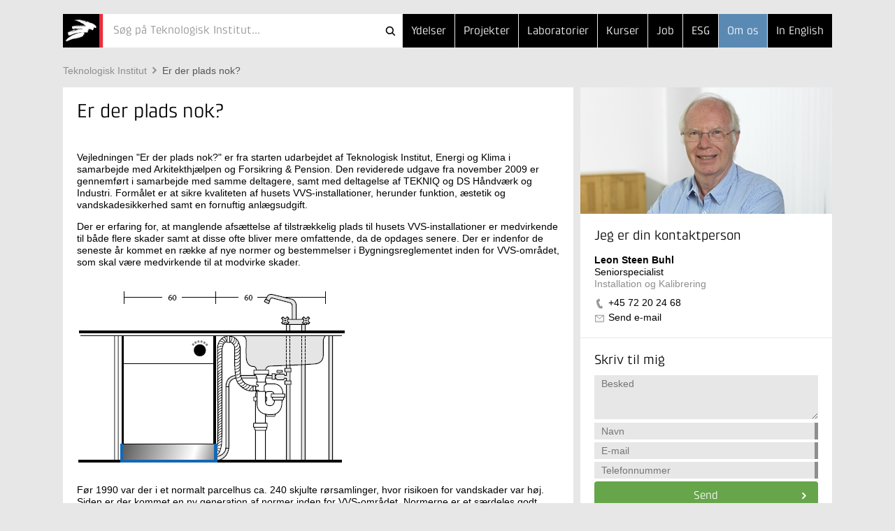

--- FILE ---
content_type: text/html; Charset=ISO-8859-1
request_url: https://www.teknologisk.dk/er-der-plads-nok/800
body_size: 6177
content:
<!doctype html>
<!--[if lt IE 7]><html class="no-js lt-ie9 lt-ie8 lt-ie7" lang="> <![endif]-->
<!--[if IE 7]><html class="no-js lt-ie9 lt-ie8" lang="> <![endif]-->
<!--[if IE 8]><html class="no-js lt-ie9" lang="> <![endif]-->
<!--[if gt IE 8]><html class="no-js" lang="><![endif]--><head>
<script id="CookieConsent" type="text/javascript" data-culture="da" src="//policy.app.cookieinformation.com/uc.js" data-gcm-version="2.0"></script>
<script>window.addEventListener('CookieInformationConsentGiven', function(event) {if (CookieInformation.getConsentGivenFor('cookie_cat_marketing')) {(function(w,d,s,l,i){w[l]=w[l]||[];w[l].push({'gtm.start':new Date().getTime(),event:'gtm.js'});var f=d.getElementsByTagName(s)[0],j=d.createElement(s),dl=l!='dataLayer'?'&l='+l:'';j.async=true;j.src='//www.googletagmanager.com/gtm.js?id='+i+dl;f.parentNode.insertBefore(j,f);})(window,document,'script','dataLayer','GTM-5KRBKZQ9')}});</script><meta http-equiv="X-UA-Compatible" content="IE=edge,chrome=1"/>
<meta name="viewport" content="width=device-width, initial-scale=1"/>
<link rel="apple-touch-icon" sizes="114x114" href="/_/images/131/logos/touch-icon-114x114.png"/>
<link rel="apple-touch-icon" sizes="72x72" href="/_/images/131/logos/touch-icon-72x72.png"/>
<link rel="apple-touch-icon" href="/_/images/131/logos/touch-icon-iphone.png"/>
<link rel="shortcut icon" type="image/x-icon" href="/_/images/131/logos/favicon.ico"/>
<title>Er der plads nok? - Teknologisk Institut</title>
<meta http-equiv="Content-Type" content="text/html; charset=ISO-8859-1" />
<meta http-equiv="Content-Style-Type" content="text/css" />
<meta name="Title" content="Er der plads nok?" />
<meta name="Date" content="2025-11-24" />
<meta name="Description" content="Vejledningen er en opfordring til et bedre samspil mellem arkitekten og VVS-installatøren omkring husets VVS-installationer." />
<meta name="Keywords" content="VVS, installationer" />
<meta http-equiv="Content-Language" content="da" />
<meta property="og:url" content="https://www.teknologisk.dk/er-der-plads-nok/800" />
<meta property="og:type" content="article" />
<meta property="og:title" content="Er der plads nok?" />
<meta property="og:description" content="Vejledningen er en opfordring til et bedre samspil mellem arkitekten og VVS-installatøren omkring husets VVS-installationer." />
<link rel="canonical" href="https://www.teknologisk.dk/er-der-plads-nok/800" />
<link rel="alternate" type="application/rss+xml" href="https://www.teknologisk.dk/rss.xml" title="Nyheder fra Teknologisk Institut" />
<link rel="stylesheet" type="text/css" href="/_/css/responsive/normalize.min.css" />
<link rel="stylesheet" type="text/css" href="/_/css/responsive/main.css?011" />
<link rel="stylesheet" type="text/css" href="/_/css/responsive/main_adds.css?007" />
<!--[if IE 8]><link rel="stylesheet" type="text/css" href="/_/css/responsive/ie8.css" /><![endif]-->	
<link rel="stylesheet" type="text/css" href="https://www.teknologisk.dk/style.css?build=34" />
<script src="//ajax.googleapis.com/ajax/libs/jquery/1.11.0/jquery.min.js"></script>
<script src="https://www.teknologisk.dk/e3.common.responsive.js"></script>
<script src="/_/js/responsive/vendor/jquery.ba-throttle-debounce.min.js"></script>
<script src="/_/js/responsive/vendor/jquery.touchwipe.min.js"></script>
<script src="/_/js/responsive/vendor/modernizr-2.8.3-respond-1.4.2.min.js"></script>
<script src="/_/js/responsive/main-ti.js?011"></script>
<script src="/_/js/responsive/main.js?v009"></script>
<script src="/_/js/responsive/main-min.js?v010"></script>
<script>var debugMode=0; var objectinfo = {objectid:800,objectversion:2,objectpage:1,typeid:012,siteid:131,subsiteid:1,languageid:1,shortname:'Er der plads nok?'};</script>
<script>document.trck.init();</script>
</head>
<body class="hide-bottom-warning default subsite1"><div class="header"><div class="container"><header><a href="https://www.teknologisk.dk/"><h2 id="iheader">Er der plads nok?</h2></a><button class="menutoggle"><span class="bar"></span><span class="bar"></span><span class="bar"></span></button><nav><ul style="z-index:102;"><li><a href="https://www.teknologisk.dk/ydelser/">Ydelser</a></li><li><a href="https://www.teknologisk.dk/projekter/">Projekter</a></li><li><a href="https://www.teknologisk.dk/laboratorier/">Laboratorier</a></li><li><a href="https://www.teknologisk.dk/kurser/">Kurser</a></li><li class="md-dropdown"><a>...</a><ul><li><a href="/job">Job</a></li><li class="esg"><a href="/esg">ESG</a></li><li class=" selected"><a href="https://www.teknologisk.dk/om">Om os</a></li><li><a href="https://www.dti.dk/">In English</a></li></ul></li></ul></nav><div><form class="search-bar" id="cms.searchform" method="get" action="https://teknologisk.dk/"><input type="hidden" name="cms.cmd" value="query" /><input type="hidden" name="cms.key" /><input type="hidden" name="cms.searchtype" value="responsive" /><button  type="submit">Søg</button><button id="searchclosebutton" onclick="resetSearch()" type="reset">Cancel</button><div class="spinner-container"><div class="spinner small"></div></div><div id="searcharea" onclick="cmstrapFocus()"><div id="searchicons"><img id="searchanimation" style="display:none;height:0px;width:0px;overflow:hidden" src="/_/images/gui/icon.search.animation.gif" alt="teknologiskinstitut" /></div><input id="searchfield" value="" name="cms.query" type="text"  placeholder="Søg på Teknologisk Institut..."  autocomplete="off" onkeypress="return trapEnter()"/></div></form><script type="text/javascript">$(function () {initSearch('https://www.teknologisk.dk//','/_/ws/CMSService.ashx',3,131,null,'tek',1,'Søg på Teknologisk Institut...')});
</script></div></header></div></div><div class="container search-result">
	<div id="resultPane" class="bg-white">
		<div id="resultPaneInner" class="row">
			<div id="queryTags" class="sm-col2 md-col5 md-col-push-right lg-col4 lg-col-push-right"></div>
			<div id="queryResults" class="sm-col2 md-col7 lg-col8"></div>
		</div>
	</div>
</div><div class="container"><div class="row"><div class="sm-col2 md-col12 lg-col12"><a class="support-toggle foldout-toggle xsm-col-only sm-col-only" data-foldout-selector="#mobile-contact-foldout">Kontakt</a><ol class="breadcrumb clearfix"><li><a href="https://www.teknologisk.dk/">Teknologisk&#160;Institut</a></li><li><a href="https://www.teknologisk.dk/er-der-plads-nok/800" class="selected">Er&#160;der&#160;plads&#160;nok?</a></li></ol></div></div><div class="row"><div class="sm-col2 md-col12 lg-col12 xsm-col-only sm-col-only"><script type="text/javascript">window.dataLayer = window.dataLayer || [];window.dataLayer.push({ auth: null });window.dataLayer.push({event: 'center_identified',center: 'Installation og Kalibrering',center_id: 'c011',});</script><div id="mobile-contact-foldout" class="foldout article"><div class="foldout-animate-height"><div><div><img class="img lazy-img"  data-src="/_/cms.net/helpers/getmedia.ashx?src=employee&r=portrait&q=100&w=360&h=181&employeeid=LSB" alt="Leon Steen Buhl" /></div></div><div class="bg-white item"><div class="padding"><h4>Jeg er din kontaktperson</h4><ul class="vcard"><li class="fn">Leon Steen Buhl</li><li class="title">Seniorspecialist</li><li class="org organization-unit">Installation og Kalibrering</li><li class="type-tel"><a href="tel://+45&#160;72&#160;20&#160;24&#160;68" class="tel">+45&#160;72&#160;20&#160;24&#160;68</a></li><li class="type-email"><a href="#" class="track-email-sidebar" data-mlink="le/ltjhpmpolfuActm">Send e-mail</a></li></ul></div></div><div class="bg-white item padding message"><h4>Skriv til mig</h4><script type="text/javascript">var cfHandlertoppane=new contactFormHandler('1460','toppane','Leon Steen Buhl','da',{ga:{goal:'contact',parameters:'form LSB'}});</script><form id="toppane"><textarea name="mailbody"  placeholder="Besked"></textarea><input autocomplete="off" name="name"  class="validate name required" data-oneofgroup-sel="" type="input" placeholder="Navn" data-validation=/^.{2,255}$/ data-error-sel=".error-message.name"/><div class="error-message name">Indtast venligst et validt navn</div><input autocomplete="off" name="email"  class="validate email required" data-oneofgroup-sel="emailorphone" type="email" placeholder="E-mail" data-validation=/^([\w-\.]+)@((\[[0-9]{1,3}\.[0-9]{1,3}\.[0-9]{1,3}\.)|(([\w-]+\.)+))([a-zA-Z]{2,4}|[0-9]{1,3})(\]?)$/ data-error-sel=".error-message.email"/><div class="error-message email">E-mailadressen er ikke korrekt udfyldt.</div><input autocomplete="off" name="phone"  class="validate phone required" data-oneofgroup-sel="emailorphone" type="input" placeholder="Telefonnummer" data-validation=/^.{2,255}$/ data-error-sel=".error-message.phone"/><div class="error-message phone">Eller dit telefonnummer</div><button data="toppane" class="btn btn-green send-form track-contact-sidebar">Send</button></form><div class="sending"><h5>Sender besked</h5></div><div class="done"><h5>Tak for din besked</h5></div><div class="error"><h5>Vi beklager</h5><p>På grund af en teknisk fejl kan din henvendelse desværre ikke modtages i øjeblikket. Du er velkommen til at skrive en mail til <a href="#" class="track-email-sidebar" data-mlink="le/ltjhpmpolfuActm">Send e-mail</a> eller ringe til +45&#160;72&#160;20&#160;24&#160;68.</p></div></div></div></div></div></div></div></div></div><div class="container article"><div class="row"><div class="sm-col2 md-col7 lg-col8"><article class="main clearfix"><header class="articleTop"><div class="tools"></div><h1>Er der plads nok?</h1></header><section class="padding"><div><p>Vejledningen "Er der plads nok?" er fra starten udarbejdet af Teknologisk Institut, Energi og Klima i samarbejde med Arkitekthjælpen og Forsikring &amp; Pension. Den reviderede udgave fra november 2009 er gennemført i samarbejde med samme deltagere, samt med deltagelse af TEKNIQ og DS Håndværk og Industri. Formålet er at sikre kvaliteten af husets VVS-installationer, herunder funktion, æstetik og vandskadesikkerhed samt en fornuftig anlægsudgift.</p><p>Der er erfaring for, at manglende afsættelse af tilstrækkelig plads til husets VVS-installationer er medvirkende til både flere skader samt at disse ofte bliver mere omfattende, da de opdages senere. Der er indenfor de seneste år kommet en række af nye normer og bestemmelser i Bygningsreglementet inden for VVS-området, som skal være medvirkende til at modvirke skader.</p><p><img src="/_/media/18842%5Ferderpladsnok.gif" class="cms-image" alt="Illustration fra &quot;Er der plads nok?&quot; viser hvorledes opvaskemaskines afløb tilsluttes over vandlås på vask." /></p><p>Før 1990 var der i et normalt parcelhus ca. 240 skjulte rørsamlinger, hvor risikoen for vandskader var høj. Siden er der kommet en ny generation af normer inden for VVS-området. Normerne er et særdeles godt grundlag for VVS-installationer, hvis intentionerne overholdes. Erfaringerne viser desværre, at i mange tilfælde overholdes normernes intentioner ikke. Dette betyder, at der ofte er for lidt plads til installationerne og at disse efterfølgende ikke kan vedligeholdes.</p><p>Vejledningen er en opfordring til arkitekten til at medtage husets VVS-installationer i den overordnede disponering af bygningen, og en opfordring til VVS-installatøren til at udnytte arkitektens planlægning af installationernes placering optimalt.</p><p>Download&nbsp;&nbsp;<div class="downloadable type-pdf"><a href="/_/media/37689%5FEr%5Fder%5Fplads%5Fnok%5Fnovember%5F2009.pdf" target="_new" onclick="document.trck.track('/_/media/37689%5FEr%5Fder%5Fplads%5Fnok%5Fnovember%5F2009.pdf')"><h6>Er der plads nok? (november 2009)</h6><p>2,8 MB pdf</p></a></div>som pdf-fil.</p><p>Den trykte udgave af vejledningen (A4-format, 52 sider)&nbsp;kan rekvireres ved henvendelse til <a href="#" data-mlink="le/ltjhpmpolfuAjot">Søren Iversen</a>, tlf. 72 20 24 80. En kasse indeholder 75 stk. og koster kr. 250,- + moms (porto + ekspedition).</p></div></section><section class="newsletterPlugin_wait"></section><section class="related read-more padding 1"></section><section class="related other-docs padding clearfix"><div class="subpane left"><h2>Læs mere</h2><ul class="list"><li><a href="https://www.teknologisk.dk/ydelser/vvs-installationer/22679">VVS-installationer</a></li>
</ul></div></section></article></div><aside class="sm-col2 md-col5 lg-col4 md-col-push-right lg-col-push-right md-col-only lg-col-only"><div class="sm-pinable "><script type="text/javascript">window.dataLayer = window.dataLayer || [];window.dataLayer.push({ auth: null });window.dataLayer.push({event: 'center_identified',center: 'Installation og Kalibrering',center_id: 'c011',});</script><div class="bg-white item"><div><img class="img lazy-img"  data-src="/_/cms.net/helpers/getmedia.ashx?src=employee&r=portrait&q=100&w=360&h=181&employeeid=LSB" alt="Leon Steen Buhl" /></div><div class="padding"><h4>Jeg er din kontaktperson</h4><ul class="vcard"><li class="fn">Leon Steen Buhl</li><li class="title">Seniorspecialist</li><li class="org organization-unit">Installation og Kalibrering</li><li class="type-tel"><a href="tel://+45&#160;72&#160;20&#160;24&#160;68" class="tel track-phone-sidebar">+45&#160;72&#160;20&#160;24&#160;68</a></li><li class="type-email"><a href="#" class="track-email-sidebar" data-mlink="le/ltjhpmpolfuActm">Send e-mail</a></li></ul></div></div><div class="bg-white item padding message"><h4>Skriv til mig</h4><script type="text/javascript">var cfHandlerrightpane=new contactFormHandler('1460','rightpane','Leon Steen Buhl','da',{ga:{goal:'contact',parameters:'form LSB'}});</script><form id="rightpane"><textarea name="mailbody"  placeholder="Besked"></textarea><input autocomplete="off" name="name"  class="validate name required" data-oneofgroup-sel="" type="input" placeholder="Navn" data-validation=/^.{2,255}$/ data-error-sel=".error-message.name"/><div class="error-message name">Indtast venligst et validt navn</div><input autocomplete="off" name="email"  class="validate email required" data-oneofgroup-sel="emailorphone" type="email" placeholder="E-mail" data-validation=/^([\w-\.]+)@((\[[0-9]{1,3}\.[0-9]{1,3}\.[0-9]{1,3}\.)|(([\w-]+\.)+))([a-zA-Z]{2,4}|[0-9]{1,3})(\]?)$/ data-error-sel=".error-message.email"/><div class="error-message email">E-mailadressen er ikke korrekt udfyldt.</div><input autocomplete="off" name="phone"  class="validate phone required" data-oneofgroup-sel="emailorphone" type="input" placeholder="Telefonnummer" data-validation=/^.{2,255}$/ data-error-sel=".error-message.phone"/><div class="error-message phone">Eller dit telefonnummer</div><button data="rightpane" class="btn btn-green send-form track-contact-sidebar">Send</button></form><div class="sending"><h5>Sender besked</h5></div><div class="done"><h5>Tak for din besked</h5></div><div class="error"><h5>Vi beklager</h5><p>På grund af en teknisk fejl kan din henvendelse desværre ikke modtages i øjeblikket. Du er velkommen til at skrive en mail til <a href="#" class="track-email-sidebar" data-mlink="le/ltjhpmpolfuActm">Send e-mail</a> eller ringe til +45&#160;72&#160;20&#160;24&#160;68.</p></div></div></div></div></div></aside></div></div><footer class="container bg-lightest"><div class="bg-grey"><div class="row"><div class="sm-col2 md-col4 lg-col4"><h6>Teknologisk Institut</h6></div></div><div class="row"><div class="sm-col2 md-col8 lg-col8 nomargin-top"><div class="row"><div class="sm-col1 md-col6 lg-col3 vcard">
	<div class="padding address nopadding-right">
		<ul>
			<li class="type-org org">Taastrup</li>
			<div class="adr">
				<li class="type-street-address street-address">Gregersensvej 1</li>
				<li>
					<span class="type-postal-code postal-code">2630</span>
					<span class="type-locality locality">Taastrup</span>
				</li>
				<li class="type-tel tel">Telefon 72 20 20 00</li>
				<!--li class="type-fax fax">Telefax 72 20 20 19</li-->
				<li class="type-email">
					<a href="#" data-mlink="le/ltjhpmpolfuApgoj">Send e-mail</a>
				</li>
			</div>
		</ul>
	</div>
</div><div class="sm-col1 md-col6 lg-col3 vcard">
	<div class="padding address nopadding-right">
		<ul>
			<li class="type-org org">Aarhus</li>
			<div class="adr">
				<li class="type-street-address street-address">Kongsvang Allé 29</li>
				<li>
					<span class="type-postal-code postal-code">8000</span>
					<span class="type-locality locality">Aarhus C</span>
				</li>
				<li class="type-tel tel">Telefon 72 20 20 00</li>
				<li class="type-email">
					<a href="#" data-mlink="le/ltjhpmpolfuApgoj">Send e-mail</a>
				</li>
			</div>
		</ul>
	</div>
</div><div class="sm-col1 md-col6 lg-col3 vcard">
	<div class="padding address nopadding-right">
		<ul>
			<li class="type-org org">Odense</li>
			<div class="adr">
				<li class="type-street-address street-address">Forskerparken 10</li>
				<li>
					<span class="type-postal-code postal-code">5230</span>
					<span class="type-locality locality">Odense M</span>
				</li>
				<li class="type-tel tel">Telefon 72 20 20 00</li>
				<li class="type-email">
					<a href="#" data-mlink="le/ltjhpmpolfuApgoj">Send e-mail</a>
				</li>
			</div>
		</ul>
	</div>
</div><div class="sm-col1 md-col6 lg-col3 vcard">
	<div class="padding address nopadding-right">
		<ul>
			<li class="type-org org">Kursusadministration</li>
			<div class="adr">
				<li class="type-street-address street-address">Gregersensvej 8</li>
				<li>
					<span class="type-postal-code postal-code">2630</span>
					<span class="type-locality locality">Taastrup</span>
				</li>
				<li class="type-tel tel">Telefon 72 20 30 00</li>
				<li class="type-email">
					<a href="#" data-mlink="le/ltjhpmpolfuAsftsvl">Send e-mail</a>
				</li>
			</div>
		</ul>
	</div>
</div></div></div><div class="sm-col-break"></div><div class="sm-col1 md-col4 lg-col2"><div class="padding nopadding-right md-col-nopadding-bottom"><ul><li><a href="https://www.teknologisk.dk/vejviser">Vejviser</a></li><li><a href="https://www.teknologisk.dk/kontakt">Flere kontaktoplysninger</a></li><li><a href="https://www.teknologisk.dk/stamoplysninger">Stamoplysninger</a></li><li><a href="https://www.teknologisk.dk/medarbejdere">Søg medarbejdere</a></li><li><a target="_blank" href="https://whistleblowersoftware.com/secure/Teknologisk-Institut">Whistleblowerordning</a></li></ul></div></div><div class="sm-col1 md-col4 lg-col2"><div class="padding nopadding-right"><ul><li><a href="https://www.teknologisk.dk/hvem">Hvem er vi</a></li><li><a href="https://www.teknologisk.dk/organisation">Organisation</a></li><li><a href="https://www.teknologisk.dk/job">Job og Karriere</a></li><li><a href="https://www.teknologisk.dk/presse">Presse</a></li><li><a href="https://www.teknologisk.dk/privatliv">Persondatapolitik</a></li></ul></div></div></div></div></footer></body></html>

--- FILE ---
content_type: text/css
request_url: https://www.teknologisk.dk/style.css?build=34
body_size: 883
content:


/* CMS EDITOR STYLES */




.ckeditor.body {background:none;background-color:white}
.ckeditor.content {background:none;background-color:white}
.ckeditor.content {padding: 5px}
.ckeditor.content p:first-child {margin-top:0px}
.ckeditor.content .embeddedmedia {display:block; padding:10px; background-color:white; font-weight:normal; color:#000000; border: 1px dashed #909090}
.ckeditor.content .plugin, .ckeditor.content .cms-plugin {display:block; padding:10px; background-color:white; font-weight:bold; color:#000000; border: 1px dashed #909090}


.ckeditor.content .collapsible {background: transparent url('/_/images/131/e3/spritemap.png') no-repeat -39px -546px}
.ckeditor.content .collapsible + * {display:block; }

.ckeditor.content .cms-image.float-left {float:left}
.ckeditor.content .cms-image.float-right {float:right}

.ckeditor.content .cms-video {display:block; padding:10px;padding-left:10px; background-color:white; font-weight:bold; color:#000000; border: 1px dashed #909090; font-family: Arial, sans-serif;font-size:11px}
.ckeditor.content .cms-video img {height:30px;width:auto;margin-right:10px;vertical-align:middle;-ms-interpolation-mode: bicubic;}
.ckeditor.content .cms-video span {line-height:25px;vertical-align:bottom}

.ckeditor.content .cms-custom-html {color:#E0E0E0; padding:10px; background-color:#303030; font-weight:normal; display:block;font-size:12px;overflow-x:auto !important;white-space:nowrap !important;width:auto;z-index:0}
.ckeditor.content .cms-include {font-family: monospace; color:#FFFFFF; padding:10px; background-color:#909090; font-weight:normal; display:block;font-size:12px;overflow-x:auto !important;white-space:nowrap !important;width:auto;z-index:0}




  .content .icon {border:none;margin-right:5px;position:relative;top:2px}

  .ckeditor.content {font: 14px/17px 'Helvetica Neue', Helvetica, Arial, sans-serif}
  .ckeditor.content img.cms-image {max-width: 100%; width: auto}
  .ckeditor.content img.cms-image.float-left {margin: 0 1em 1em 0}
  .ckeditor.content A {text-decoration: none; color: #5a8ab4}
  .ckeditor.content A:hover {text-decoration: underline}


  .ckeditor.content ul, .ckeditor.content ol {
    padding: 0 20px;
    margin: 20px 0;
    clear: left;
  }
  .ckeditor.content li {
    margin: 10px 0; position: relative;
  }

  .ckeditor.content ul li:before {
    content: "";
    width: 9px;
    height: 9px;
    position: absolute;
    left: -20px;
    top: 3px;
    background-color: #5a8ab4;
  }



--- FILE ---
content_type: image/svg+xml
request_url: https://www.teknologisk.dk/_/css/img/icon-phone-sm-grey.svg
body_size: 367
content:
<?xml version="1.0" encoding="utf-8"?>
<!-- Generator: Adobe Illustrator 18.1.1, SVG Export Plug-In . SVG Version: 6.00 Build 0)  -->
<svg version="1.1" id="Layer_1" xmlns="http://www.w3.org/2000/svg" xmlns:xlink="http://www.w3.org/1999/xlink" x="0px" y="0px"
	 viewBox="-291.9 411.2 12.9 18.4" width="12.9" height="18.4" enable-background="new -291.9 411.2 12.9 18.4" xml:space="preserve">
<path fill="#989898" d="M-281.1,428.9l-4.7-0.1c-6.2-6.4-5.1-13.9-5.1-13.9l3.6-3l2,0.3l0.5,4.1l-2.6,0.8l3.2,8.1l2.3-1.3l2.4,3.4
	L-281.1,428.9z"/>
</svg>


--- FILE ---
content_type: image/svg+xml
request_url: https://www.teknologisk.dk/_/css/img/icon-arrow-small-black.svg
body_size: 300
content:
<?xml version="1.0" encoding="utf-8"?>
<!-- Generator: Adobe Illustrator 18.1.1, SVG Export Plug-In . SVG Version: 6.00 Build 0)  -->
<svg version="1.1" id="Lag_1" xmlns="http://www.w3.org/2000/svg" xmlns:xlink="http://www.w3.org/1999/xlink" x="0px" y="0px"
	 viewBox="0 0 7.6 11.2" width="7.6" height="11.2" enable-background="new 0 0 7.6 11.2" xml:space="preserve">
<path fill-rule="evenodd" clip-rule="evenodd" d="M4.2,5.6L0.6,2L2,0.6L7,5.6L2,10.7L0.6,9.3L4.2,5.6z"/>
</svg>
